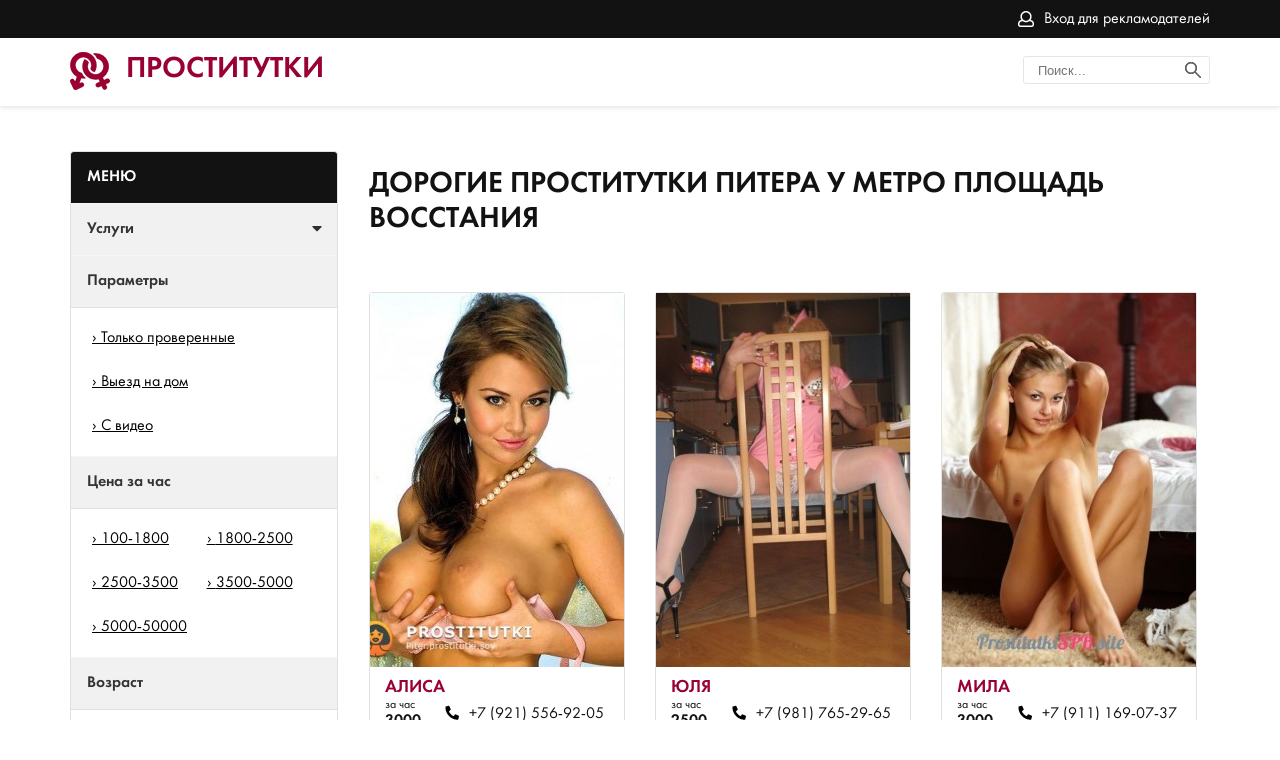

--- FILE ---
content_type: text/html; charset=UTF-8;
request_url: https://prostitutkiploshadvosstaniya.info/price2500-3500/
body_size: 25259
content:
<!DOCTYPE html><html lang="ru"><head><meta http-equiv="X-UA-Compatible" content="IE=edge"><meta http-equiv="Content-Type" content="text/html;charset=UTF-8"><title>Дорогие проститутки Питера  у метро Площадь Восстания, снять индивидуалку от 2500 до 3500 руб.</title><link rel="shortcut icon" href="/site1/img/favicon.ico" type="image/x-icon"><link rel="icon" href="/site1/img/favicon.ico" type="image/x-icon"><link href="/inc/complaint/css/styleComp.css" rel="stylesheet"><meta name="description" content="Дорогие проститутки Питера  у метро Площадь Восстания, снять индивидуалку от 2500 до 3500 руб."><meta name="viewport" content="width=device-width, initial-scale=1.0" /><link rel="stylesheet" type="text/css" href="/site1/style.css"><link rel="canonical" href="https://prostitutkiploshadvosstaniya.info/price2500-3500/"> <!-- Yandex.Metrika counter --> <script type="text/javascript">     (function(m,e,t,r,i,k,a){         m[i]=m[i]||function(){(m[i].a=m[i].a||[]).push(arguments)};         m[i].l=1*new Date();         for (var j = 0; j < document.scripts.length; j++) {if (document.scripts[j].src === r) { return; }}         k=e.createElement(t),a=e.getElementsByTagName(t)[0],k.async=1,k.src=r,a.parentNode.insertBefore(k,a)     })(window, document,'script','https://mc.yandex.ru/metrika/tag.js', 'ym');      ym(103294350, 'init', {webvisor:true, trackHash:true, clickmap:true, params: {__ym: {isFromApi: 'yesIsFromApi'}}, accurateTrackBounce:true, trackLinks:true}); </script> <noscript><div><img src="https://mc.yandex.ru/watch/103294350" style="position:absolute; left:-9999px;" alt="" /></div></noscript> <!-- /Yandex.Metrika counter -->
<!-- insert script 07.11.25 -->
<meta name="yandex-verification" content="203d4510490688b3" /></head><body><header><div class="header-top filter-page"><div class="wrapper"><!-- <div class="select-town header__city hidden-xs"><div class="header__city_user-city "><p>Ваш город <a data-fancybox data-src="#othercityes" href="#">Питер?</a></p></div></div> --><div class="entry"><a href="/adv.php" rel="nofollow">Вход для рекламодателей</a></div><div class="mobile-filter"><i class="fa fa-sliders" aria-hidden="true"></i></div></div></div><div class="header-bottom"><div class="wrapper"><a href="/" class="logo"><p>Проститутки</p></a><div class="search"><form class="header__search_form"><input class="header__search_input" type="text" placeholder="Поиск..."><button type="submit" class="header__search_button"> <img src="/site1/img/search.svg" alt="search" title="Поиск проституток Питера"></button></form></div></div></div></header><main class="wrapper col-xs-12"><div class="filter"><form method="post" id="filterForm" class="catalog-form"><div class="catalog-main-title"><p>Меню</p><a rel="nofollow" href="#" class="menu-button"><i class="fa fa-times"></i></a><!-- /noindex --></div><!-- <div class="catalog-item"><div class="catalog-title catalog-title_expand">Метро<span class="filter-number"></span><span class="clean-filter"></span><span class="arrow check"></span></div><div class="filter-inner search__breast_wrap search__checkbox" style="display: none"></div></div> --><div class="catalog-item"><div class="catalog-title catalog-title_expand">Услуги<span class="filter-number"></span><span class="clean-filter"></span><span class="arrow check"></span></div><div class="filter-inner search__breast_wrap search__checkbox" style="display: none"><div class="form-group"><label for="search-s4" class="checkbox-label"><a href="/klassicheskiy-seks/" >Классический секс</a></label></div><div class="form-group"><label for="search-s2" class="checkbox-label"><a href="/analniy-seks/" >Анальный секс</a></label></div><div class="form-group"><label for="search-s3" class="checkbox-label"><a href="/oralniy-seks/" >Оральный секс</a></label></div><div class="form-group"><label for="search-s19" class="checkbox-label"><a href="/gruppovoy-seks/" >Групповой секс</a></label></div><div class="form-group"><label for="search-s29" class="checkbox-label"><a href="/dvoynoe-proniknovenie/" >Двойное проникновение</a></label></div><div class="form-group"><label for="search-s7" class="checkbox-label"><a href="/igrushki/" >Игрушки</a></label></div><div class="form-group"><label for="search-s12" class="checkbox-label"><a href="/fetish/" >Фетиш</a></label></div><div class="form-group"><label for="search-s33" class="checkbox-label"><a href="/okonchanie-v-rot/" >Окончание в рот</a></label></div><div class="form-group"><label for="search-s45" class="checkbox-label"><a href="/okonchanie-na-lico/" >Окончание на лицо</a></label></div><div class="form-group"><label for="search-s9" class="checkbox-label"><a href="/zolotoy-dojd-vidacha/" >Золотой дождь выдача</a></label></div><div class="form-group"><label for="search-s39" class="checkbox-label"><a href="/zolotoy-dojd-priem/" >Золотой дождь прием</a></label></div><div class="form-group"><label for="search-s36" class="checkbox-label"><a href="/minet-v-prezervative/" >Минет в презервативе</a></label></div><div class="form-group"><label for="search-s23" class="checkbox-label"><a href="/minet-bez-prezervativa/" >Минет без презерватива</a></label></div><div class="form-group"><label for="search-s37" class="checkbox-label"><a href="/glubokiy-minet/" >Глубокий минет</a></label></div><div class="form-group"><label for="search-s25" class="checkbox-label"><a href="/minet-v-avto/" >Минет в авто</a></label></div><div class="form-group"><label for="search-s38" class="checkbox-label"><a href="/anilingus/" >Анилингус</a></label></div><div class="form-group"><label for="search-s10" class="checkbox-label"><a href="/gospoja/" >Госпожа</a></label></div><div class="form-group"><label for="search-s8" class="checkbox-label"><a href="/rolevie-igri/" >Ролевые игры</a></label></div><div class="form-group"><label for="search-s48" class="checkbox-label"><a href="/porka/" >Порка</a></label></div><div class="form-group"><label for="search-s22" class="checkbox-label"><a href="/rabinya/" >Рабыня</a></label></div><div class="form-group"><label for="search-s13" class="checkbox-label"><a href="/strapon/" >Страпон</a></label></div><div class="form-group"><label for="search-s24" class="checkbox-label"><a href="/eroticheskiy-massaj/" >Эротический массаж</a></label></div><div class="form-group"><label for="search-s17" class="checkbox-label"><a href="/striptiz/" >Стриптиз</a></label></div><div class="form-group"><label for="search-s5" class="checkbox-label"><a href="/lesbi/" >Лесби</a></label></div><div class="form-group"><label for="search-s14" class="checkbox-label"><a href="/eskort/" >Эскорт</a></label></div><div class="form-group"><label for="search-s18" class="checkbox-label"><a href="/semeynim-param/" >Семейным парам</a></label></div></div></div><div class="catalog-item"><div class="catalog-title">Параметры<span class="filter-number"></span><span class="clean-filter"></span></div><div class="filter-inner search__checkbox"><div class="form-group"><label for="search-checkbox-1" class="checkbox-label"><a href="/checked/" >Только проверенные</a></label></div><div class="form-group"><label for="search-checkbox-2" class="checkbox-label"><a href="/viezd/" >Выезд на дом</a></label></div><div class="form-group"><label for="search-checkbox-3" class="checkbox-label"><a href="/isvideo/" >С видео</a></label></div></div></div><div class="catalog-item"><div class="catalog-title">Цена за час<span class="filter-number"></span><span class="clean-filter"></span></div><div class="filter-inner  search__cost_wrap search__checkbox"><div class="form-group width-half"><label for="search-1" class="checkbox-label"><a href="/pricecheap/" >100-1800</a></label></div><div class="form-group width-half"><label for="search-5" class="checkbox-label"><a href="/price2/" >1800-2500</a></label></div><div class="form-group width-half"><label for="search-18" class="checkbox-label"><a href="/price2500-3500/" >2500-3500</a></label></div><div class="form-group width-half"><label for="search-19" class="checkbox-label"><a href="/price3500-5000/" >3500-5000</a></label></div><div class="form-group width-half"><label for="search-20" class="checkbox-label"><a href="/price5000-50000/" >5000-50000</a></label></div></div></div><div class="catalog-item"><div class="catalog-title">Возраст<span class="filter-number"></span><span class="clean-filter"></span></div><div class="filter-inner  search__age_wrap search__checkbox"><div class="form-group width-half"><label for="search-2" class="checkbox-label"><a href="/age18-20/" >18-20</a></label></div><div class="form-group width-half"><label for="search-13" class="checkbox-label"><a href="/age21-25/" >21-25</a></label></div><div class="form-group width-half"><label for="search-14" class="checkbox-label"><a href="/age26-30/" >26-30</a></label></div><div class="form-group width-half"><label for="search-15" class="checkbox-label"><a href="/age31-35/" >31-35</a></label></div><div class="form-group width-half"><label for="search-16" class="checkbox-label"><a href="/age36-40/" >36-40</a></label></div></div></div><div class="catalog-item"><div class="catalog-title">Грудь<span class="filter-number"></span><span class="clean-filter"></span></div><div class="filter-inner  ssearch__breast_wrap search__checkbox"><div class="form-group width-half"><label for="search-3" class="checkbox-label"><a href="/bust1-2/" >1-2</a></label></div><div class="form-group width-half"><label for="search-4" class="checkbox-label"><a href="/bust2-3/" >2-3</a></label></div><div class="form-group width-half"><label for="search-11" class="checkbox-label"><a href="/bust-medium/" >3-4</a></label></div><div class="form-group width-half"><label for="search-12" class="checkbox-label"><a href="/bust-big/" >4+</a></label></div></div></div><div class="catalog-item"><div class="catalog-title">Цвет волос<span class="filter-number"></span><span class="clean-filter"></span></div><div class="filter-inner  ssearch__breast_wrap search__checkbox"><div class="form-group width-half"><label for="search-6" class="checkbox-label"><a href="/blond/" >Блондинки</a></label></div><div class="form-group width-half"><label for="search-7" class="checkbox-label"><a href="/bryunetki/" >Брюнетки</a></label></div><div class="form-group width-half"><label for="search-8" class="checkbox-label"><a href="/shatenki/" >Шатенки</a></label></div><div class="form-group width-half"><label for="search-9" class="checkbox-label"><a href="/rizchie/" >Рыжие</a></label></div><div class="form-group width-half"><label for="search-10" class="checkbox-label"><a href="/rusie/" >Русые</a></label></div></div></div><a class="apply-btn btn" href="#" rel="nofollow">Применить</a></form></div><div class="catalog"><h1 class=" ">Дорогие проститутки Питера  у метро Площадь Восстания</h1><div class="row allformspage"><div class="row"><div class="cards "><div class="cards-item"><a href="/alisa-1196/" class="cards-item_pic" target ="_blank"><img src="/small/1196/7219.jpg" alt="Проститутка Алиса" title="Проститутка Алиса" rel="nofollow"> </a><!-- noindex --><div class="cards-item_info"><a href="/alisa-1196/" class="name link" target ="_blank"> <p>Алиса</p></a><div class="cards-item_info_bottom"><p>за час <span class="bold">3000</span></p><a href="tel:+7(921)556-92-05" class="phone">+7 (921) 556-92-05</a></div></div><!-- /noindex --><div class="flags"></div></div><div class="cards-item"><a href="/yulya-1182/" class="cards-item_pic" target ="_blank"><img src="/small/1182/7106.jpg" alt="Проститутка Юля" title="Проститутка Юля" rel="nofollow"> </a><!-- noindex --><div class="cards-item_info"><a href="/yulya-1182/" class="name link" target ="_blank"> <p>Юля</p></a><div class="cards-item_info_bottom"><p>за час <span class="bold">2500</span></p><a href="tel:+7(981)765-29-65" class="phone">+7 (981) 765-29-65</a></div></div><!-- /noindex --><div class="flags"></div></div><div class="cards-item"><a href="/mila-1207/" class="cards-item_pic" target ="_blank"><img src="/small/1207/7281.jpg" alt="Проститутка Мила" title="Проститутка Мила" rel="nofollow"> </a><!-- noindex --><div class="cards-item_info"><a href="/mila-1207/" class="name link" target ="_blank"> <p>Мила</p></a><div class="cards-item_info_bottom"><p>за час <span class="bold">3000</span></p><a href="tel:+7(911)169-07-37" class="phone">+7 (911) 169-07-37</a></div></div><!-- /noindex --><div class="flags"></div></div><div class="cards-item"><a href="/masha-1201/" class="cards-item_pic" target ="_blank"><img src="/small/1201/7248.jpg" alt="Проститутка Маша" title="Проститутка Маша" rel="nofollow"> </a><!-- noindex --><div class="cards-item_info"><a href="/masha-1201/" class="name link" target ="_blank"> <p>Маша</p></a><div class="cards-item_info_bottom"><p>за час <span class="bold">2500</span></p><a href="tel:+7(921)350-02-71" class="phone">+7 (921) 350-02-71</a></div></div><!-- /noindex --><div class="flags"></div></div><div class="cards-item"><a href="/alisa-1185/" class="cards-item_pic" target ="_blank"><img src="/small/1185/7127.jpg" alt="Проститутка Алиса" title="Проститутка Алиса" rel="nofollow"> </a><!-- noindex --><div class="cards-item_info"><a href="/alisa-1185/" class="name link" target ="_blank"> <p>Алиса</p></a><div class="cards-item_info_bottom"><p>за час <span class="bold">3000</span></p><a href="tel:+7(921)326-72-80" class="phone">+7 (921) 326-72-80</a></div></div><!-- /noindex --><div class="flags"></div></div><div class="cards-item"><a href="/sdelay-kuni-1194/" class="cards-item_pic" target ="_blank"><img src="/small/1194/7199.jpg" alt="Проститутка Сделай куни" title="Проститутка Сделай куни" rel="nofollow"> </a><!-- noindex --><div class="cards-item_info"><a href="/sdelay-kuni-1194/" class="name link" target ="_blank"> <p>Сделай куни</p></a><div class="cards-item_info_bottom"><p>за час <span class="bold">2500</span></p><a href="tel:+7(951)644-32-74" class="phone">+7 (951) 644-32-74</a></div></div><!-- /noindex --><div class="flags"></div></div><div class="cards-item"><a href="/elina-1206/" class="cards-item_pic" target ="_blank"><img src="/small/1206/7278.jpg" alt="Проститутка Элина" title="Проститутка Элина" rel="nofollow"> </a><!-- noindex --><div class="cards-item_info"><a href="/elina-1206/" class="name link" target ="_blank"> <p>Элина</p></a><div class="cards-item_info_bottom"><p>за час <span class="bold">2500</span></p><a href="tel:+7(911)169-07-37" class="phone">+7 (911) 169-07-37</a></div></div><!-- /noindex --><div class="flags"></div></div><div class="cards-item"><a href="/ira-1205/" class="cards-item_pic" target ="_blank"><img src="/small/1205/7273.jpg" alt="Проститутка Ира" title="Проститутка Ира" rel="nofollow"> </a><!-- noindex --><div class="cards-item_info"><a href="/ira-1205/" class="name link" target ="_blank"> <p>Ира</p></a><div class="cards-item_info_bottom"><p>за час <span class="bold">2500</span></p><a href="tel:+7(905)215-43-47" class="phone">+7 (905) 215-43-47</a></div></div><!-- /noindex --><div class="flags"></div></div><div class="cards-item"><a href="/mariya-1198/" class="cards-item_pic" target ="_blank"><img src="/small/1198/7233.jpg" alt="Проститутка Мария" title="Проститутка Мария" rel="nofollow"> </a><!-- noindex --><div class="cards-item_info"><a href="/mariya-1198/" class="name link" target ="_blank"> <p>Мария</p></a><div class="cards-item_info_bottom"><p>за час <span class="bold">2500</span></p><a href="tel:+7(981)189-29-43" class="phone">+7 (981) 189-29-43</a></div></div><!-- /noindex --><div class="flags"></div></div></div></div></div><div class="seemore" style="display:none"><span class="card__button"> Смотреть еще </span></div>
<div class="paginator"></div>
</main><footer><button class="home-page__top-button"><svg xmlns="http://www.w3.org/2000/svg" xmlns:xlink="http://www.w3.org/1999/xlink" width="70px" height="70px"><path fill-rule="evenodd" fill="rgb(38, 50, 56)" d="M35.000,70.000 C15.701,70.000 -0.000,54.299 -0.000,35.000 C-0.000,15.701 15.701,-0.000 35.000,-0.000 C54.299,-0.000 70.000,15.701 70.000,35.000 C70.000,54.299 54.299,70.000 35.000,70.000 ZM35.000,5.833 C18.917,5.833 5.833,18.918 5.833,35.000 C5.833,51.083 18.917,64.166 35.000,64.166 C51.083,64.166 64.167,51.083 64.167,35.000 C64.167,18.918 51.083,5.833 35.000,5.833 ZM43.750,32.083 C43.004,32.083 42.258,31.799 41.688,31.228 L37.917,27.458 L37.917,49.583 C37.917,51.194 36.611,52.500 35.000,52.500 C33.389,52.500 32.083,51.194 32.083,49.583 L32.083,27.458 L28.312,31.228 C27.173,32.368 25.327,32.368 24.188,31.228 C23.048,30.091 23.048,28.243 24.188,27.104 L32.936,18.356 C33.073,18.220 33.223,18.098 33.384,17.990 C33.448,17.947 33.519,17.918 33.586,17.881 C33.685,17.825 33.781,17.766 33.887,17.723 C33.972,17.687 34.061,17.668 34.149,17.641 C34.243,17.612 34.334,17.577 34.431,17.557 C34.586,17.527 34.743,17.515 34.900,17.510 C34.934,17.509 34.966,17.500 35.000,17.500 C35.034,17.500 35.066,17.509 35.100,17.510 C35.257,17.515 35.414,17.527 35.569,17.557 C35.666,17.577 35.757,17.612 35.851,17.641 C35.939,17.668 36.028,17.687 36.113,17.723 C36.219,17.766 36.315,17.825 36.414,17.881 C36.481,17.918 36.552,17.947 36.616,17.990 C36.777,18.098 36.927,18.220 37.064,18.356 L45.812,27.104 C46.952,28.243 46.952,30.091 45.812,31.228 C45.242,31.799 44.496,32.083 43.750,32.083 Z"/></svg></button><div class="wrapper"><div class="entry"><a href="/adv.php" rel="nofollow">Вход для рекламодателей</a></div></div></footer><div class ="othercityes" style="display: none;" id="othercityes"><div class="conainer"><div class="row"><div class="col-md-12"><p class="headt">Другие города</p><div class="citytable"><div class="citysel"><a href="http://prostitutkizvezdnaya.info"  >Питер</a><br></div><div class="citysel"><a href="http://prostitutkiulicadybenko.info"  >Питер</a><br></div><div class="citysel"><a href="http://prostitutkiploshadvosstaniya.info"  >Питер</a><br></div><div class="citysel"><a href="http://prostitutkiprospektprosvescheniya.info"  >Питер</a><br></div><div class="citysel"><a href="http://prostitutkipionerskaya.info"  >Питер</a><br></div><div class="citysel"><a href="http://prostitutkiprospektveteranov.info"  >Питер</a><br></div><div class="citysel"><a href="http://prostitutkiozerki.info"  >Питер</a><br></div><div class="citysel"><a href="http://prostitutkinovocherkasskaya.info"  >Питер</a><br></div><div class="citysel"><a href="http://prostitutkirybackoe.info"  >Питер</a><br></div><div class="citysel"><a href="http://prostitutkilomonosovskaya.info"  >Питер</a><br></div><div class="citysel"><a href="http://prostitutkiligovskiyprospekt.info"  >Питер</a><br></div><div class="citysel"><a href="http://prostitutkilesnaya.info"  >Питер</a><br></div><div class="citysel"><a href="http://prostitutkileninskiyprospekt.info"  >Питер</a><br></div><div class="citysel"><a href="http://prostitutkiprimorskaya.com"  >Питер</a><br></div><div class="citysel"><a href="http://prostitutkikupchino.com"  >Питер</a><br></div><div class="citysel"><a href="http://prostitutkiladozhskaya.info"  >Питер</a><br></div><div class="citysel"><a href="http://prostitutkivasileostovskaya.info"  >Питер</a><br></div><div class="citysel"><a href="http://prostitutkikomendantskiyprospekt.info"  >Питер</a><br></div><div class="citysel"><a href="http://prostitutkiakademicheskaya.info"  >Питер</a><br></div><div class="citysel"><a href="http://prostitutkiavtovo.info"  >Питер</a><br></div><div class="citysel"><a href="http://prostitutkivyborgskaya.info"  >Питер</a><br></div><div class="citysel"><a href="http://prostitutkiprospektbolshevikov.info"  >Питер</a><br></div><div class="citysel"><a href="http://prostitutkigostinyydvor.info"  >Питер</a><br></div><div class="citysel"><a href="http://prostitutkidevyatkino.net"  >Питер</a><br></div><div class="citysel"><a href="http://prostitutkigrazhdanskiyprospekt.info"  >Питер</a><br></div><div class="citysel"><a href="http://prostitutkistrogino.info"  class = "citysel_main" >Москва</a><br></div><div class="citysel"><a href="http://prostitutkisolncevo.info"  class = "citysel_main" >Москва</a><br></div><div class="citysel"><a href="http://prostitutkiseligerskaya.info"  class = "citysel_main" >Москва</a><br></div><div class="citysel"><a href="http://prostitutkivodnyystadion.info"  class = "citysel_main" >Москва</a><br></div><div class="citysel"><a href="http://prostitutkivoykovskaya.info"  class = "citysel_main" >Москва</a><br></div><div class="citysel"><a href="http://prostitutkiryazanskiyprospekt.info"  class = "citysel_main" >Москва</a><br></div><div class="citysel"><a href="http://prostitutkirechnoyvokzal.info"  class = "citysel_main" >Москва</a><br></div><div class="citysel"><a href="http://prostitutkivyhino.info"  class = "citysel_main" >Москва</a><br></div><div class="citysel"><a href="http://prostitutkiyasenevo.info"  class = "citysel_main" >Москва</a><br></div><div class="citysel"><a href="http://prostitutkizhulebino.info"  class = "citysel_main" >Москва</a><br></div><div class="citysel"><a href="http://prostitutkivdnh.info"  class = "citysel_main" >Москва</a><br></div><div class="citysel"><a href="http://prostitutkischelkovskaya.info"  class = "citysel_main" >Москва</a><br></div><div class="citysel"><a href="http://prostitutkikuzminki.info"  class = "citysel_main" >Москва</a><br></div><div class="citysel"><a href="http://prostitutkiprazhskaya.net"  class = "citysel_main" >Москва</a><br></div><div class="citysel"><a href="http://prostitutkikonkovo.info"  class = "citysel_main" >Москва</a><br></div><div class="citysel"><a href="http://prostitutkialekseevskaya.info"  class = "citysel_main" >Москва</a><br></div><div class="citysel"><a href="http://prostitutkibabushkinskaya.info"  class = "citysel_main" >Москва</a><br></div><div class="citysel"><a href="http://prostitutkibelyaevo.info"  class = "citysel_main" >Москва</a><br></div><div class="citysel"><a href="http://prostitutkibutovo.info"  class = "citysel_main" >Москва</a><br></div><div class="citysel"><a href="http://prostitutkicaricyno.info"  class = "citysel_main" >Москва</a><br></div><div class="citysel"><a href="http://prostitutkidomodedovskaya.info"  class = "citysel_main" >Москва</a><br></div><div class="citysel"><a href="http://prostitutkikolomenskaya.info"  class = "citysel_main" >Москва</a><br></div><div class="citysel"><a href="http://prostitutkikotelniki.info"  class = "citysel_main" >Москва</a><br></div><div class="citysel"><a href="http://prostitutkiplanernaya.info"  class = "citysel_main" >Москва</a><br></div><div class="citysel"><a href="http://prostitutkimarino.info"  class = "citysel_main" >Москва</a><br></div><div class="citysel"><a href="http://prostitutkimedvedkovo.info"  class = "citysel_main" >Москва</a><br></div><div class="citysel"><a href="http://prostitutkimitino.info"  class = "citysel_main" >Москва</a><br></div><div class="citysel"><a href="http://prostitutkimolodezhnaya.info"  class = "citysel_main" >Москва</a><br></div><div class="citysel"><a href="http://prostitutkinekrasovka.com"  class = "citysel_main" >Москва</a><br></div><div class="citysel"><a href="http://prostitutkilublino.info"  class = "citysel_main" >Москва</a><br></div><div class="citysel"><a href="http://prostitutkiotradnoe.info"  class = "citysel_main" >Москва</a><br></div><div class="citysel"><a href="http://prostitutkiperovo.info"  class = "citysel_main" >Москва</a><br></div><div class="citysel"><a href="http://prostitutkinovokosino.info"  class = "citysel_main" >Москва</a><br></div><div class="clear"></div></div></div></div></div></div></body></html><link href="//maxcdn.bootstrapcdn.com/font-awesome/4.7.0/css/font-awesome.min.css" rel="stylesheet"><script src='/site1/js/jquery-3.3.1.min.js'></script><script src='/site1/js/main.js'></script><script src="/inc/complaint/js/jsCom.js"></script><link rel="stylesheet" href="//cdnjs.cloudflare.com/ajax/libs/fancybox/3.3.1/jquery.fancybox.min.css" /><script src="//cdnjs.cloudflare.com/ajax/libs/fancybox/3.3.1/jquery.fancybox.min.js"></script>